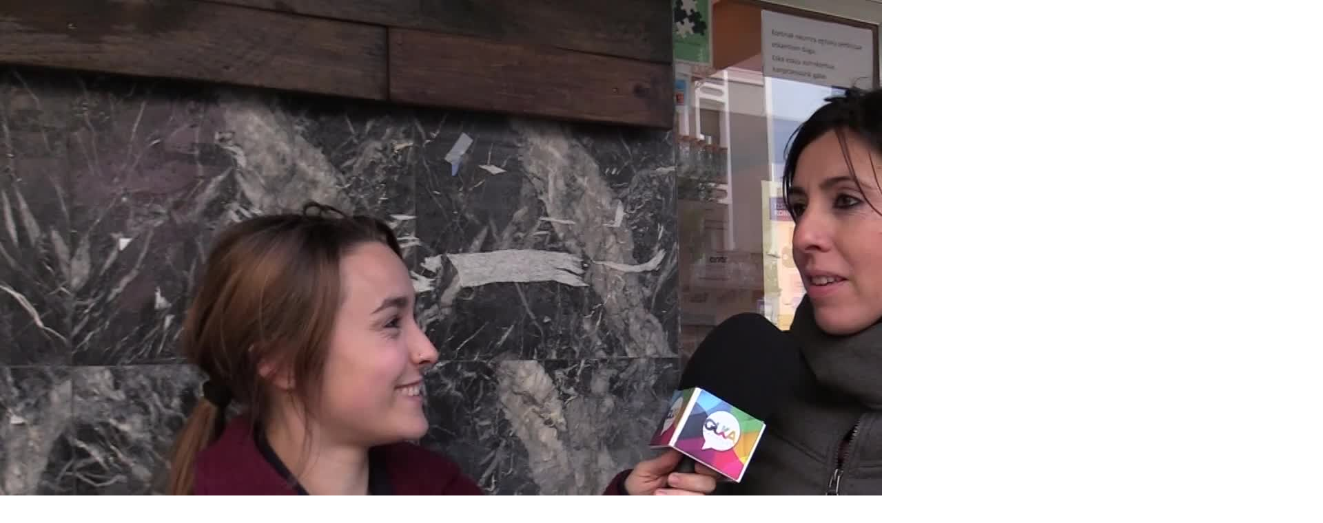

--- FILE ---
content_type: text/html; charset=UTF-8
request_url: https://bideoak.infosare.eus/internet/public/bideo/50021229/embed-kodea/show
body_size: 6406
content:
<!DOCTYPE html>
<html>
<head>
  <meta charset="utf-8" />
  <title>GUKA herriarteko txapelketa: Zestoa-Orio</title>
 
    <link rel="stylesheet" href="https://bideoak.infosare.eus/internet/public/css/styles_dfp.css" />
    
    <!--
    <link rel="stylesheet" href="https://bideoak.infosare.eus/internet/public/tokipubli/videojs-ima-master/node_modules/video.js/dist/video-js.min.css">
    -->
    <link rel="stylesheet" href="//vjs.zencdn.net/5.10/video-js.css">

    <link rel="stylesheet" href="https://bideoak.infosare.eus/internet/public/tokipubli/videojs-ima-master/node_modules/videojs-contrib-ads/dist/videojs.ads.css">
  
    <link rel="stylesheet" href="https://bideoak.infosare.eus/internet/public/tokipubli/videojs-ima-master/dist/videojs.ima.css">
  

    <style>
      body {margin:0;padding:0;overflow:hidden;}

            div#bideo-hizkuntza-aukerak {
              position: absolute;
              top: 0.5em;
              /*right: 1em;*/
              z-index:19999;
              /*top:35%;*/
              right: 0%;
            }

            a.bideo-hizkuntza-aukera {
                background-color: rgba(255,255,255,.5) !important;
                border-color: white;
                font-size: 2vw;
                float: left;
                clear: both;
                margin-bottom: 10px !important;
                margin-left: 5px !important;
            }
            a.btn-primary {
                color: #fff;
                background-color: #337ab7;
                border-color: #2e6da4;
            }
            a.btn {
                display: inline-block;
                /*padding: 6px 12px;*/
                padding: 2px 4px;
                margin-bottom: 0;
                font-size: 14px;
                font-weight: 400;
                line-height: 1.42857143;
                text-align: center;
                white-space: nowrap;
                vertical-align: middle;
                -ms-touch-action: manipulation;
                touch-action: manipulation;
                cursor: pointer;
                -webkit-user-select: none;
                -moz-user-select: none;
                -ms-user-select: none;
                user-select: none;
                background-image: none;
                border: 1px solid transparent;
                    border-top-color: transparent;
                    border-right-color: transparent;
                    border-bottom-color: transparent;
                    border-left-color: transparent;
                border-radius: 4px;
            }

            /*.video-js-custom-vertical{
              position: inherit !important; 
            }*/

            /*.vjs-big-play-centered .vjs-big-play-button{
              left:55% !important;
            }*/

            /*OHARRA::::Bideoak wenguneetan iframe zurigunea ez uzteko, baino arazoak sortzen baditu kendu,videojs estilo originalak position:relative erabiltzen du*/
            /*div.video-js {
              position:static !important;
            }*/
            


            .vjs-control-bar{

                z-index: 1001;
            }


            /*intelsat-2025-player-segunduak-atzera-egiteko-botoia-pause-overlay*/
            /*#pause-overlay {

              position: absolute;
              top: 0;
              left: 0;
              width: 100%; 
              height:100%; 
              background-color: rgba(0, 0, 0, 0.5);
              z-index: 1000;
              display: flex;
              justify-content: space-between;
              align-items: center;
              pointer-events: auto;
            }*/

            /*intelsat-2025-player-segunduak-atzera-egiteko-botoia-pause-overlay*/
            /*#pause-overlay button {
              flex: 1;
              height: 100%;
              border: none;
              background: transparent;
              color: white;
              font-size: 3em;
              cursor: pointer;
              transition: background 0.3s;

            }*/

            /*intelsat-2025-player-segunduak-atzera-egiteko-botoia-pause-overlay*/
            /*#pause-overlay button:hover {
              background: rgba(255, 255, 255, 0.2);
            }*/ 
            
    </style>
</head>

  <body id="body_videojs">

     

     <video id="vid1" class="video-js vjs-default-skin vjs-16-9 vjs-big-play-centered" controls preload="none" poster="https://bideoak.infosare.eus/zar/ZAR_poster_50021229.jpg?param=1769623574"
        data-setup='{ "inactivityTimeout": 5000 }'>
      
      <source src="https://bideoak.infosare.eus/zar/ZAR_proxy_50021229.mp4?param=1769623574" type="video/mp4" ></source>    
    </video>

    <!--intelsat-2025-player-segunduak-atzera-egiteko-botoia-pause-overlay-ini-->
        <!--
        <div id="pause-overlay" style="display: none;">

          <button class="btn-left">

            <svg viewBox="0 0 24 24" fill="white" style="width: 60%; height: 60%;">

              <path d="M18 17V7L11 12L18 17Z" />

              <path d="M11 17V7L4 12L11 17Z" />

            </svg>

          </button>


          <button class="btn-center">

            <svg viewBox="0 0 24 24" fill="white" style="width: 60%; height: 60%;">

              <path d="M8 5v14l11-7z" />

            </svg>

          </button>


          <button class="btn-right">

            <svg viewBox="0 0 24 24" fill="white" style="width: 60%; height: 60%; transform: scaleX(-1);">

              <path d="M18 17V7L11 12L18 17Z" />

              <path d="M11 17V7L4 12L11 17Z" />

            </svg>

          </button>

        </div>
        -->
    <!--intelsat-2025-player-segunduak-atzera-egiteko-botoia-pause-overlay-end-->
    
    <script src="https://code.jquery.com/jquery-2.2.4.js"></script>
    
    <script src="//imasdk.googleapis.com/js/sdkloader/ima3.js"></script>
    
    <!--
    <script src="https://bideoak.infosare.eus/internet/public/tokipubli/videojs-ima-master/node_modules/video.js/dist/video.min.js"></script>    
    -->
    <script src="//vjs.zencdn.net/5.11/video.js"></script> 
    <script src="https://bideoak.infosare.eus/internet/public/tokipubli/videojs-ima-master/node_modules/videojs-contrib-ads/dist/videojs.ads.min.js"></script>  
    <script src="https://bideoak.infosare.eus/internet/public/tokipubli/videojs-ima-master/dist/videojs.ima.js"></script> 
    <script>
//https://github.com/googleads/videojs-ima/issues/167
//function init_custom_videojs_ima(){
var player = videojs('vid1');

/*player.ima.onAdComplete_ = function(){
    alert("Ad completed");
}*/

//https://github.com/googleads/videojs-ima/blob/master/examples/advanced/ads.js#L77

custom_adsManagerLoadedCallback = function() {
  /*var events = [
    google.ima.AdEvent.Type.ALL_ADS_COMPLETED
    google.ima.AdEvent.Type.CLICK,
    google.ima.AdEvent.Type.COMPLETE,
    google.ima.AdEvent.Type.FIRST_QUARTILE,
    google.ima.AdEvent.Type.LOADED,
    google.ima.AdEvent.Type.MIDPOINT,
    google.ima.AdEvent.Type.PAUSED,
    google.ima.AdEvent.Type.RESUMED,
    google.ima.AdEvent.Type.STARTED,
    google.ima.AdEvent.Type.THIRD_QUARTILE
  ];*/

  player.ima.addEventListener(google.ima.AdEvent.Type.STARTED,custom_started);
  player.ima.addEventListener(google.ima.AdEvent.Type.ALL_ADS_COMPLETED,custom_completed);
  player.ima.addEventListener(google.ima.AdEvent.Type.COMPLETE,custom_completed);
  
  //player.on('adslog', this.onAdLog.bind(this));
};

function is_video_ads(my_ad){

  var content_type=my_ad.getContentType();

  var pos=content_type.indexOf('image');

  if(pos>=0){
    return 0;
  }

  return 1;
}

function custom_started(event){
  var my_ads_manager=player.ima.getAdsManager();

  //alert(my_ads_manager);

  var my_ad=event.getAd();
  //alert(my_ad.getContentType());

  /*for(var s in my_ads_manager){
    alert(s+"="+my_ads_manager[s]);
  }*/

  if(is_video_ads(my_ad)){
    //player.pause();
    my_ads_manager.setVolume(1);
    player.muted(true);
  }else{
    player.muted(false);
  }  
}

function custom_completed(){
  //alert(player.ima);
  //if(player.ima.adsManager!=undefined){
    //alert("completed");
    player.currentTime(0);
    player.muted(false);      
    player.play();
  //}
}


var options = {
  id: 'vid1',
  adTagUrl:'https://pubads.g.doubleclick.net/gampad/live/ads?iu=/6115446/ERLOTELEBISTA_TOKIMEDIA&description_url=http%3A%2F%2Fwww.erlotelebista.eus%2F&env=vp&impl=s&correlator=&tfcd=0&npa=0&gdfp_req=1&output=vast&sz=640x480&unviewed_position_start=1',  
  adsManagerLoadedCallback: custom_adsManagerLoadedCallback,
  locale: 'eu',
  /*adsRenderingSettings: {
    enablePreloading: true
  },*/
};

player.muted(true);
//player.ima.adPlayer.muted(true);
player.ima(options);
//https://github.com/googleads/videojs-ima/issues/271
//player.ima.setVolume(0);
//player.muted(true);  
/*if(player.ima.adsManager!=undefined){
  player.ima.adsManager.setVolume(0);
}*/

//var my_ads_manager=player.ima.getAdsManager();

//alert(my_ads_manager);

//player.ima.requestAds();

// Remove controls from the player on iPad to stop native controls from stealing
// our click
var contentPlayer =  document.getElementById('vid1');
if ((navigator.userAgent.match(/iPad/i) ||
      navigator.userAgent.match(/Android/i)) &&
    contentPlayer.hasAttribute('controls')) {
  contentPlayer.removeAttribute('controls');
}

// Initialize the ad container when the video player is clicked, but only the
// first time it's clicked.
/*var initAdDisplayContainer = function() {
  player.ima.initializeAdDisplayContainer();
  player.pause();
  wrapperDiv.removeEventListener(startEvent, initAdDisplayContainer);
}*/

/*var startEvent = 'click';
if (navigator.userAgent.match(/iPhone/i) ||
    navigator.userAgent.match(/iPad/i) ||
    navigator.userAgent.match(/Android/i)) {
  startEvent = 'touchend';
}

var wrapperDiv = document.getElementById('vid1');
wrapperDiv.addEventListener(startEvent, initAdDisplayContainer);*/

//}
</script>
    
        <script>
      var bideo_txiki_max_wa=200;
      var nid=50021229;
      var bid="ZAR";
      var saretik_fitxategiak_id=17039; 
      var is_resume=1;
      //intelsat-2019-big-play-button-color
      var is_fitxa_mota_audio=0;
      var is_add_videojs_big_button_style=0;
      var videojs_big_button_background_color="";
      //intelsat-2025-player-segunduak-atzera-egiteko-botoia
      var button_atzera_10_segundu='';
      var button_aurrera_10_segundu='';
      
         
            
      $(document).ready(function() {

          //Desgartzeko click modua disable egiteko
          video_contextmenu_disable();

          on_video_js_ready();
          on_fullscreenchange();
          resize_control_bar();

          function  on_video_js_ready(){
            var wa=$(window).width();
            //alert(wa);
            if(wa<=bideo_txiki_max_wa){
                $( "<style>.vjs-icon-play::before, .video-js .vjs-big-play-button::before, .video-js .vjs-play-control::before{margin-top:-5px;}</style>" ).appendTo( "head" );
            }

            

              
                videojs("vid1").ready(function(){

                    var my_player = this;

                    //intelsat-2025-player-segunduak-atzera-egiteko-botoia-pause-overlay
                    //seg10_aurrera_edo_atzera_pause_overlay_main(my_player);
                    seg10_aurrera_edo_atzera_click_bakarrarekin_main(my_player);

                    if(wa<=bideo_txiki_max_wa){
                        my_player.bigPlayButton.dimensions(40,40);
                    }

                    //intelsat-2025-player-segunduak-atzera-egiteko-botoia
                    videojs_control_bar_add_buttons("vid1");

                    on_resume_event_orig_bideoa();    
                })

          }
          function kontatu_bideoa(){
                var my_nid=nid;
                /*if(is_publizitatea==1){
                    my_nid=nid_publi;
                }*/
                var location=window.location;
                jQuery.ajax({
                  type: "POST",
                  url: "https://bideoak.infosare.eus/internet/public/kontatu-bideoa/ajax-kontatu-bideoa?my_time="+new Date().getTime(),
                  data: {nid:my_nid,nondik: bid,http_referer: document.referrer, server_name: location.hostname ,my_server:"",saretik_fitxategiak_id:saretik_fitxategiak_id},
                  dataType:"json",
                  success: function(result){
                      //
                  }
                });
          }
          function on_resume_event_orig_bideoa(){
                var my_player = videojs('vid1');
                my_player.on("play", function() {

                    if (window==window.top){
                      //OHARRA::::ez da iframea

                      //console.log($('.ima-ad-container').first().css('position'));
                      //$('.ima-ad-container').first().css('position','inherit');
                      //$('.vid1_ima-ad-container').css('position','static');
                      var current_div=$('.vid1_ima-ad-container :first-child');
                      //alert(current_div.css('position'));  
                      var current_div_html=current_div.html();

                      if(current_div_html){
                        current_div.prop("style").removeProperty("position");
                        //current_div.css('height','100%');
                        //current_div.css('height','100%');

                        //console.log($('.ima-ad-container').first().css('position'));
                      }
                    }
                    
                    if(is_resume==1){
                        
                        is_resume=0;
                        kontatu_bideoa();
                        
                        //intelsat-2019-dfp
                                                
                        var timer_delay=200;
                        timer_delay=500;

                        setTimeout(function () {
                          on_timer_pause();
                        }, timer_delay);

                        //this.pause();

                        this.ima.initializeAdDisplayContainer();
                        //this.ima.requestAds();
                        
                        /*if(!this.paused()){
                          //alert("pause");
                          this.pause();
                        }*/

                                            }


                    $("#bideo-hizkuntza-aukerak").css("display","none");
                });

                //intelsat-2019-dfp
                
                  my_player.on('adserror', function () {
                    this.muted(false);
                  });
                  
                
                my_player.on("pause", function() {
                  $("#bideo-hizkuntza-aukerak").css("display","block");
                });
                              
          }

          function on_timer_pause(){
                  var my_player = videojs('vid1');
                  
                  //if(!my_player.paused()){
                    //alert("setTimeout");
                    //my_player.muted(false);
                    //my_player.ima.muted(false);
                    //my_player.ima.requestAds();
                    //my_player.ima.setVolume(1);
                    //alert(player.ima);
                    //my_player.pause();
                    //my_player.muted(false);
                    //if(my_player.ima.adsManager!=undefined){
                      //my_player.pause();
                      //my_player.ima.adsManager.setVolume(1);
                      //my_player.muted(true);                      
                    //}
                    
                  //}
          }

          function on_fullscreenchange(){ 
            //if(is_fitxa_mota_audio){   
              
 
              $(document).bind('webkitfullscreenchange mozfullscreenchange fullscreenchange',function(){ 
                 
                var isFullScreen = document.fullScreen || document.mozFullScreen || document.webkitIsFullScreen; 
 
                var vjs_control_bar_size='10px'; 
                //vjs_control_bar_size='20px'; 
                var vjs_progress_control_display='block'; 
 
                if(isFullScreen){ 
                  //console.log('Go to Full Screen mode'); 
                  //vjs_control_bar_size='40px'; 
                  vjs_control_bar_size='10px';

                  //vjs_progress_control_display='none';

                  $('.vjs-control-bar').css('font-size',vjs_control_bar_size); 
                }else{ 
                  //console.log('Exit Full Screen mode'); 
                  vjs_control_bar_size='10px'; 
                  //vjs_control_bar_size='20px'; 
                  //vjs_progress_control_display='block';
                  resize_control_bar();
                  return; 
                } 
 
               
              }); 
            //}   
          } 
          
          function resize_control_bar(){
           
            //if(is_fitxa_mota_audio){
              var vjs_control_bar_size='';

              if (window!=window.top){
                //OHARRA::::iframe barruan
                //console.log('iframe barruan');
                vjs_control_bar_size='10px';
                //$('.vjs-control-bar').css('font-size',vjs_control_bar_size);
                /*  
                $('.video-js .vjs-big-play-button').css('background-color','rgba(43, 51, 63, 0.7)');             
                $('.video-js .vjs-big-play-button').css('font-size','3em');
                */
              }else{
                //console.log('iframe kanpoan');
                vjs_control_bar_size='40px';
                //$('.vid1_ima-ad-container').css('position','static');
                //$('.ima-ad-container').css('position','static !important');
                //console.log($('.vid1_ima-ad-container').children(":first").html());
                

                if(is_add_videojs_big_button_style==1){
                  $('.video-js .vjs-big-play-button').css('font-size','6em');
                }

                if(videojs_big_button_background_color.length>0){
                  $('.video-js .vjs-big-play-button').css('background-color',videojs_big_button_background_color);
                }  

              }

              $('.vjs-control-bar').css('font-size',vjs_control_bar_size);
            //}    
          }

          function video_contextmenu_disable(){
              
              $('#vid1').bind('contextmenu',function(){ 
                  return false; 
              });

              $('#body_videojs').bind('contextmenu',function(){ 
                  return false; 
              });
          
          }
          //intelsat-2025-player-segunduak-atzera-egiteko-botoia
          function videojs_control_bar_add_buttons(video_id,with_html_buttons=false){ 
            //10 segundu
            var seek_value=10;
            var player=videojs(video_id);
            var volumePanel = player.controlBar.volumePanel || player.controlBar.volumeMenuButton;
        
            button_atzera_10_segundu = player.controlBar.addChild('button');   
            var myButtonAtzera10SegunduDom =button_atzera_10_segundu.el();

            //myButtonAtzera10SegunduDom.innerHTML = "-10seg";
            myButtonAtzera10SegunduDom.innerHTML = `
              <svg viewBox="0 0 24 24" fill="white" style="width: 100%; height: 100%;">
                <path d="M18 17V7L11 12L18 17Z" />
                <path d="M11 17V7L4 12L11 17Z" />
              </svg>
            `;

            myButtonAtzera10SegunduDom.title = "-10 seg";

            button_aurrera_10_segundu = player.controlBar.addChild('button');   
            var myButtonAurrera10SegunduDom =button_aurrera_10_segundu.el();

            //myButtonAurrera10SegunduDom.innerHTML = "+10seg";
            myButtonAurrera10SegunduDom.innerHTML = `
              <svg viewBox="0 0 24 24" fill="white" style="width: 100%; height: 100%;">
                <path d="M7 7V17L14 12L7 7Z" />
                <path d="M14 7V17L21 12L14 7Z" />
              </svg>
            `;

            myButtonAurrera10SegunduDom.title = "10 segundu aurrera";



            //player.controlBar.el().insertBefore(button_atzera_10_segundu.el(),player.controlBar.volumePanel.el());

            if (volumePanel) {
              player.controlBar.el().insertBefore(button_atzera_10_segundu.el(), volumePanel.el());
              player.controlBar.el().insertBefore(button_aurrera_10_segundu.el(), volumePanel.el());
            } else {
              console.log("No se encontrÃ³ el panel de volumen en controlBar");
            }

            button_atzera_10_segundu.on('click',function() {
              
              //player_rewind(player,10,true);
              player_rewind(player,10,false);
            });

            button_aurrera_10_segundu.on('click',function() {
          
              player_forward(player,10,false);
            });             
          }
          //intelsat-2025-player-segunduak-atzera-egiteko-botoia
          function player_rewind(player,seek_value,with_pause=false,type='rewind'){
              //reset_current_selected_bideo_shorcut_values();

              /*
              if(with_pause){
              
                player.pause();
              }

              player.currentTime(Math.max(0, player.currentTime() - seek_value));
              
              if(!with_pause){
              
                player.play();
              }*/

              // Guarda el estado actual de reproducciÃ³n
              const wasPlaying = !player.paused();

              if(type=='rewind'){

                // Retrocede el video (sin tiempos negativos)
                player.currentTime(Math.max(0, player.currentTime() - seek_value));
              }else{

                player.currentTime(Math.max(0, player.currentTime() + seek_value));
              }  

              // Controla el estado despuÃ©s de retroceder
              if (with_pause) {
                  player.pause(); // Fuerza la pausa si with_pause=true
              } else {
                  if (wasPlaying) {
                      player.play(); // ContinÃºa reproduciendo solo si ya estaba en play
                  }
                  // Si estaba en pausa, no hace nada (se mantiene en pausa)
              }
          }
          //intelsat-2025-player-segunduak-atzera-egiteko-botoia
          function player_forward(player,seek_value,with_pause=false){

            player_rewind(player,seek_value,with_pause,'forward');
          }
          //intelsat-2025-player-segunduak-atzera-egiteko-botoia-pause-overlay
          function seg10_aurrera_edo_atzera_pause_overlay_main(player){

                  const overlay = document.getElementById('pause-overlay');
                  const container = player.el(); 
                  container.style.position = 'relative';
                  //var player=videojs("vid1"); 

                  player.on('pause', () => {
                    overlay.style.display = 'flex';
                  });


                  player.on('play', () => {
                    overlay.style.display = 'none';
                  });


                  document.querySelector('.btn-left').addEventListener('click', () => {
                    console.log('Rewind 10 seconds');
                    player_rewind(player,10,false);
                    player.play();
                  });


                  document.querySelector('.btn-right').addEventListener('click', () => {
                    console.log('Forward 10 seconds');
                    player_forward(player,10,false);
                    player.play();
                  });


                  document.querySelector('.btn-center').addEventListener('click', () => {
                    console.log('Play/Pause');
                    player.play();
                  });
          }
          //intelsat-2025-player-segunduak-atzera-egiteko-botoia-pause-overlay
          function seg10_aurrera_edo_atzera_click_bakarrarekin_main(player){

              //var player = videojs('my-video');

              // Crear overlay que solo responde a clics en los laterales
              var clickOverlay = document.createElement('div');
              clickOverlay.className = 'vjs-click-overlay';
              clickOverlay.style.cssText = `
                  position: absolute;
                  top: 0;
                  left: 0;
                  width: 100%;
                  height: 100%;
                  z-index: 1000;
                  pointer-events: none; /* Permite clics a través del overlay */
              `;

              // Crear áreas clickeables solo en los laterales
              var leftClickZone = document.createElement('div');
              leftClickZone.style.cssText = `
                  position: absolute;
                  top: 0;
                  left: 0;
                  width: 33%;
                  height: 100%;
                  pointer-events: auto;
                  cursor: pointer;
              `;

              var rightClickZone = document.createElement('div');
              rightClickZone.style.cssText = `
                  position: absolute;
                  top: 0;
                  right: 0;
                  width: 33%;
                  height: 100%;
                  pointer-events: auto;
                  cursor: pointer;
              `;

              // Agregar zonas al overlay
              clickOverlay.appendChild(leftClickZone);
              clickOverlay.appendChild(rightClickZone);

              // Agregar el overlay al reproductor
              player.el().appendChild(clickOverlay);

              // Función para manejar clics en la zona izquierda
              leftClickZone.addEventListener('click', function(e) {
                  e.stopPropagation(); // Evita que el clic llegue al video
                  console.log('10 segundu atzera');
                  player_rewind(player,10,false);
              });

              // Función para manejar clics en la zona derecha
              rightClickZone.addEventListener('click', function(e) {
                  e.stopPropagation(); // Evita que el clic llegue al video
                  console.log('10 segundu aurrera');
                  player_forward(player,10,false);
              });

              // Ajustar el tamaño del overlay
              function resizeOverlay() {
                  var videoEl = player.el().querySelector('.vjs-tech');
                  if (videoEl) {
                      clickOverlay.style.width = videoEl.offsetWidth + 'px';
                      clickOverlay.style.height = videoEl.offsetHeight + 'px';
                  }
              }

              // Configurar eventos para redimensionamiento
              player.on('loadedmetadata', resizeOverlay);
              player.on('resize', resizeOverlay);
              window.addEventListener('resize', resizeOverlay);

              // Inicializar el tamaño
              resizeOverlay();


        }                 
      });
    </script>      
    
     
</body>
</html>